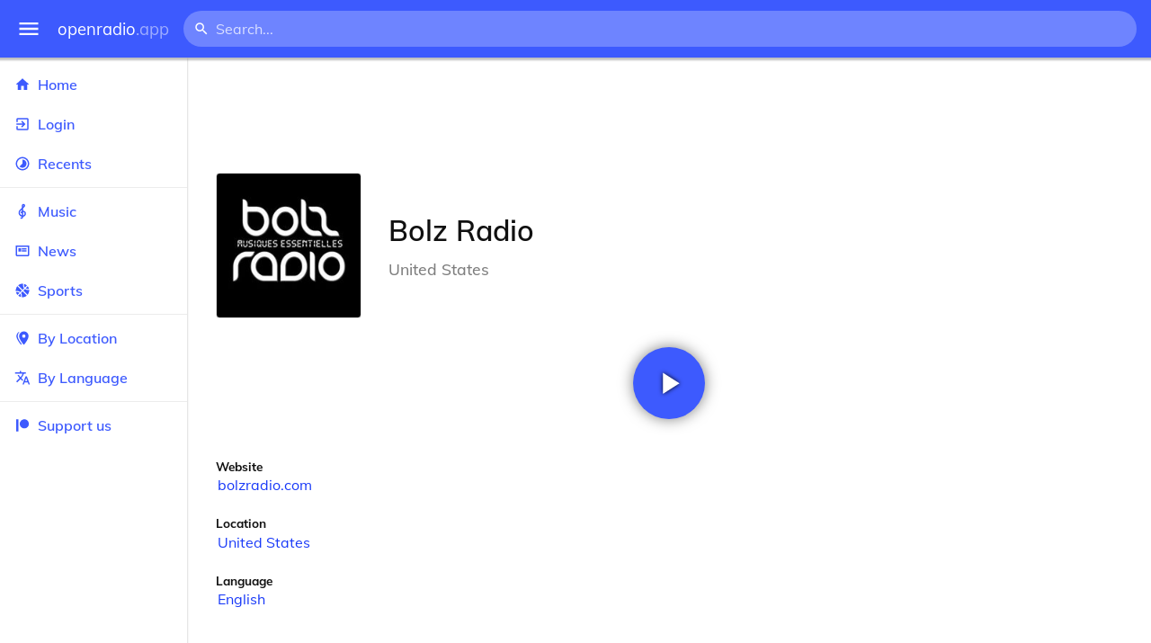

--- FILE ---
content_type: text/html
request_url: https://openradio.app/station/bolz-radio-5fv4o01d
body_size: 11806
content:
<!DOCTYPE html>
<html lang="en">
<head>
	<meta charset="utf-8" />
	<meta name="viewport" content="width=device-width, initial-scale=1" />
	<meta name="theme-color" content="#333333">

	<link rel="icon" type="image/png" href="/static/icons/v2/favicon-32x32.png">
	<link rel="manifest" href="/manifest.json" crossorigin="use-credentials">

	<link rel="apple-touch-icon" sizes="57x57" href="/static/icons/v2/apple-icon-57x57.png">
	<link rel="apple-touch-icon" sizes="60x60" href="/static/icons/v2/apple-icon-60x60.png">
	<link rel="apple-touch-icon" sizes="72x72" href="/static/icons/v2/apple-icon-72x72.png">
	<link rel="apple-touch-icon" sizes="76x76" href="/static/icons/v2/apple-icon-76x76.png">
	<link rel="apple-touch-icon" sizes="114x114" href="/static/icons/v2/apple-icon-114x114.png">
	<link rel="apple-touch-icon" sizes="120x120" href="/static/icons/v2/apple-icon-120x120.png">
	<link rel="apple-touch-icon" sizes="144x144" href="/static/icons/v2/apple-icon-144x144.png">
	<link rel="apple-touch-icon" sizes="152x152" href="/static/icons/v2/apple-icon-152x152.png">
	<link rel="apple-touch-icon" sizes="180x180" href="/static/icons/v2/apple-icon-180x180.png">
	<link rel="icon" type="image/png" sizes="512x512" href="/static/icons/v2/android-icon-512x512.png">
	<link rel="icon" type="image/png" sizes="256x256" href="/static/icons/v2/android-icon-256x256.png">
	<link rel="icon" type="image/png" sizes="192x192" href="/static/icons/v2/android-icon-192x192.png">
	<link rel="icon" type="image/png" sizes="96x96" href="/static/icons/v2/favicon-96x96.png">
	<link rel="icon" type="image/png" sizes="32x32" href="/static/icons/v2/favicon-32x32.png">
	<link rel="icon" type="image/png" sizes="16x16" href="/static/icons/v2/favicon-16x16.png">
	<meta name="msapplication-TileImage" content="/static/icons/v2/ms-icon-144x144.png">
	<meta name="msapplication-TileColor" content="#ffffff">
	<meta name="theme-color" content="#3D5AFE">

	<title>Bolz Radio | United States</title><link rel="alternate" hreflang="af" href="https://openradio.app/station/bolz-radio-5fv4o01d?lang=af" data-svelte="svelte-raufas"><link rel="alternate" hreflang="am" href="https://openradio.app/station/bolz-radio-5fv4o01d?lang=am" data-svelte="svelte-raufas"><link rel="alternate" hreflang="ar" href="https://openradio.app/station/bolz-radio-5fv4o01d?lang=ar" data-svelte="svelte-raufas"><link rel="alternate" hreflang="az" href="https://openradio.app/station/bolz-radio-5fv4o01d?lang=az" data-svelte="svelte-raufas"><link rel="alternate" hreflang="be" href="https://openradio.app/station/bolz-radio-5fv4o01d?lang=be" data-svelte="svelte-raufas"><link rel="alternate" hreflang="bg" href="https://openradio.app/station/bolz-radio-5fv4o01d?lang=bg" data-svelte="svelte-raufas"><link rel="alternate" hreflang="bn" href="https://openradio.app/station/bolz-radio-5fv4o01d?lang=bn" data-svelte="svelte-raufas"><link rel="alternate" hreflang="bs" href="https://openradio.app/station/bolz-radio-5fv4o01d?lang=bs" data-svelte="svelte-raufas"><link rel="alternate" hreflang="ca" href="https://openradio.app/station/bolz-radio-5fv4o01d?lang=ca" data-svelte="svelte-raufas"><link rel="alternate" hreflang="ceb" href="https://openradio.app/station/bolz-radio-5fv4o01d?lang=ceb" data-svelte="svelte-raufas"><link rel="alternate" hreflang="co" href="https://openradio.app/station/bolz-radio-5fv4o01d?lang=co" data-svelte="svelte-raufas"><link rel="alternate" hreflang="cs" href="https://openradio.app/station/bolz-radio-5fv4o01d?lang=cs" data-svelte="svelte-raufas"><link rel="alternate" hreflang="cy" href="https://openradio.app/station/bolz-radio-5fv4o01d?lang=cy" data-svelte="svelte-raufas"><link rel="alternate" hreflang="da" href="https://openradio.app/station/bolz-radio-5fv4o01d?lang=da" data-svelte="svelte-raufas"><link rel="alternate" hreflang="de" href="https://openradio.app/station/bolz-radio-5fv4o01d?lang=de" data-svelte="svelte-raufas"><link rel="alternate" hreflang="el" href="https://openradio.app/station/bolz-radio-5fv4o01d?lang=el" data-svelte="svelte-raufas"><link rel="alternate" hreflang="en" href="https://openradio.app/station/bolz-radio-5fv4o01d?lang=en" data-svelte="svelte-raufas"><link rel="alternate" hreflang="eo" href="https://openradio.app/station/bolz-radio-5fv4o01d?lang=eo" data-svelte="svelte-raufas"><link rel="alternate" hreflang="es" href="https://openradio.app/station/bolz-radio-5fv4o01d?lang=es" data-svelte="svelte-raufas"><link rel="alternate" hreflang="et" href="https://openradio.app/station/bolz-radio-5fv4o01d?lang=et" data-svelte="svelte-raufas"><link rel="alternate" hreflang="eu" href="https://openradio.app/station/bolz-radio-5fv4o01d?lang=eu" data-svelte="svelte-raufas"><link rel="alternate" hreflang="fa" href="https://openradio.app/station/bolz-radio-5fv4o01d?lang=fa" data-svelte="svelte-raufas"><link rel="alternate" hreflang="fi" href="https://openradio.app/station/bolz-radio-5fv4o01d?lang=fi" data-svelte="svelte-raufas"><link rel="alternate" hreflang="fr" href="https://openradio.app/station/bolz-radio-5fv4o01d?lang=fr" data-svelte="svelte-raufas"><link rel="alternate" hreflang="fy" href="https://openradio.app/station/bolz-radio-5fv4o01d?lang=fy" data-svelte="svelte-raufas"><link rel="alternate" hreflang="ga" href="https://openradio.app/station/bolz-radio-5fv4o01d?lang=ga" data-svelte="svelte-raufas"><link rel="alternate" hreflang="gd" href="https://openradio.app/station/bolz-radio-5fv4o01d?lang=gd" data-svelte="svelte-raufas"><link rel="alternate" hreflang="gl" href="https://openradio.app/station/bolz-radio-5fv4o01d?lang=gl" data-svelte="svelte-raufas"><link rel="alternate" hreflang="gu" href="https://openradio.app/station/bolz-radio-5fv4o01d?lang=gu" data-svelte="svelte-raufas"><link rel="alternate" hreflang="ha" href="https://openradio.app/station/bolz-radio-5fv4o01d?lang=ha" data-svelte="svelte-raufas"><link rel="alternate" hreflang="haw" href="https://openradio.app/station/bolz-radio-5fv4o01d?lang=haw" data-svelte="svelte-raufas"><link rel="alternate" hreflang="he" href="https://openradio.app/station/bolz-radio-5fv4o01d?lang=he" data-svelte="svelte-raufas"><link rel="alternate" hreflang="hi" href="https://openradio.app/station/bolz-radio-5fv4o01d?lang=hi" data-svelte="svelte-raufas"><link rel="alternate" hreflang="hmn" href="https://openradio.app/station/bolz-radio-5fv4o01d?lang=hmn" data-svelte="svelte-raufas"><link rel="alternate" hreflang="hr" href="https://openradio.app/station/bolz-radio-5fv4o01d?lang=hr" data-svelte="svelte-raufas"><link rel="alternate" hreflang="ht" href="https://openradio.app/station/bolz-radio-5fv4o01d?lang=ht" data-svelte="svelte-raufas"><link rel="alternate" hreflang="hu" href="https://openradio.app/station/bolz-radio-5fv4o01d?lang=hu" data-svelte="svelte-raufas"><link rel="alternate" hreflang="hy" href="https://openradio.app/station/bolz-radio-5fv4o01d?lang=hy" data-svelte="svelte-raufas"><link rel="alternate" hreflang="id" href="https://openradio.app/station/bolz-radio-5fv4o01d?lang=id" data-svelte="svelte-raufas"><link rel="alternate" hreflang="ig" href="https://openradio.app/station/bolz-radio-5fv4o01d?lang=ig" data-svelte="svelte-raufas"><link rel="alternate" hreflang="is" href="https://openradio.app/station/bolz-radio-5fv4o01d?lang=is" data-svelte="svelte-raufas"><link rel="alternate" hreflang="it" href="https://openradio.app/station/bolz-radio-5fv4o01d?lang=it" data-svelte="svelte-raufas"><link rel="alternate" hreflang="iw" href="https://openradio.app/station/bolz-radio-5fv4o01d?lang=iw" data-svelte="svelte-raufas"><link rel="alternate" hreflang="ja" href="https://openradio.app/station/bolz-radio-5fv4o01d?lang=ja" data-svelte="svelte-raufas"><link rel="alternate" hreflang="jw" href="https://openradio.app/station/bolz-radio-5fv4o01d?lang=jw" data-svelte="svelte-raufas"><link rel="alternate" hreflang="ka" href="https://openradio.app/station/bolz-radio-5fv4o01d?lang=ka" data-svelte="svelte-raufas"><link rel="alternate" hreflang="kk" href="https://openradio.app/station/bolz-radio-5fv4o01d?lang=kk" data-svelte="svelte-raufas"><link rel="alternate" hreflang="km" href="https://openradio.app/station/bolz-radio-5fv4o01d?lang=km" data-svelte="svelte-raufas"><link rel="alternate" hreflang="kn" href="https://openradio.app/station/bolz-radio-5fv4o01d?lang=kn" data-svelte="svelte-raufas"><link rel="alternate" hreflang="ko" href="https://openradio.app/station/bolz-radio-5fv4o01d?lang=ko" data-svelte="svelte-raufas"><link rel="alternate" hreflang="ku" href="https://openradio.app/station/bolz-radio-5fv4o01d?lang=ku" data-svelte="svelte-raufas"><link rel="alternate" hreflang="ky" href="https://openradio.app/station/bolz-radio-5fv4o01d?lang=ky" data-svelte="svelte-raufas"><link rel="alternate" hreflang="la" href="https://openradio.app/station/bolz-radio-5fv4o01d?lang=la" data-svelte="svelte-raufas"><link rel="alternate" hreflang="lb" href="https://openradio.app/station/bolz-radio-5fv4o01d?lang=lb" data-svelte="svelte-raufas"><link rel="alternate" hreflang="lo" href="https://openradio.app/station/bolz-radio-5fv4o01d?lang=lo" data-svelte="svelte-raufas"><link rel="alternate" hreflang="lt" href="https://openradio.app/station/bolz-radio-5fv4o01d?lang=lt" data-svelte="svelte-raufas"><link rel="alternate" hreflang="lv" href="https://openradio.app/station/bolz-radio-5fv4o01d?lang=lv" data-svelte="svelte-raufas"><link rel="alternate" hreflang="mg" href="https://openradio.app/station/bolz-radio-5fv4o01d?lang=mg" data-svelte="svelte-raufas"><link rel="alternate" hreflang="mi" href="https://openradio.app/station/bolz-radio-5fv4o01d?lang=mi" data-svelte="svelte-raufas"><link rel="alternate" hreflang="mk" href="https://openradio.app/station/bolz-radio-5fv4o01d?lang=mk" data-svelte="svelte-raufas"><link rel="alternate" hreflang="ml" href="https://openradio.app/station/bolz-radio-5fv4o01d?lang=ml" data-svelte="svelte-raufas"><link rel="alternate" hreflang="mn" href="https://openradio.app/station/bolz-radio-5fv4o01d?lang=mn" data-svelte="svelte-raufas"><link rel="alternate" hreflang="mr" href="https://openradio.app/station/bolz-radio-5fv4o01d?lang=mr" data-svelte="svelte-raufas"><link rel="alternate" hreflang="ms" href="https://openradio.app/station/bolz-radio-5fv4o01d?lang=ms" data-svelte="svelte-raufas"><link rel="alternate" hreflang="mt" href="https://openradio.app/station/bolz-radio-5fv4o01d?lang=mt" data-svelte="svelte-raufas"><link rel="alternate" hreflang="my" href="https://openradio.app/station/bolz-radio-5fv4o01d?lang=my" data-svelte="svelte-raufas"><link rel="alternate" hreflang="ne" href="https://openradio.app/station/bolz-radio-5fv4o01d?lang=ne" data-svelte="svelte-raufas"><link rel="alternate" hreflang="nl" href="https://openradio.app/station/bolz-radio-5fv4o01d?lang=nl" data-svelte="svelte-raufas"><link rel="alternate" hreflang="no" href="https://openradio.app/station/bolz-radio-5fv4o01d?lang=no" data-svelte="svelte-raufas"><link rel="alternate" hreflang="ny" href="https://openradio.app/station/bolz-radio-5fv4o01d?lang=ny" data-svelte="svelte-raufas"><link rel="alternate" hreflang="or" href="https://openradio.app/station/bolz-radio-5fv4o01d?lang=or" data-svelte="svelte-raufas"><link rel="alternate" hreflang="pa" href="https://openradio.app/station/bolz-radio-5fv4o01d?lang=pa" data-svelte="svelte-raufas"><link rel="alternate" hreflang="pl" href="https://openradio.app/station/bolz-radio-5fv4o01d?lang=pl" data-svelte="svelte-raufas"><link rel="alternate" hreflang="ps" href="https://openradio.app/station/bolz-radio-5fv4o01d?lang=ps" data-svelte="svelte-raufas"><link rel="alternate" hreflang="pt" href="https://openradio.app/station/bolz-radio-5fv4o01d?lang=pt" data-svelte="svelte-raufas"><link rel="alternate" hreflang="ro" href="https://openradio.app/station/bolz-radio-5fv4o01d?lang=ro" data-svelte="svelte-raufas"><link rel="alternate" hreflang="ru" href="https://openradio.app/station/bolz-radio-5fv4o01d?lang=ru" data-svelte="svelte-raufas"><link rel="alternate" hreflang="rw" href="https://openradio.app/station/bolz-radio-5fv4o01d?lang=rw" data-svelte="svelte-raufas"><link rel="alternate" hreflang="sd" href="https://openradio.app/station/bolz-radio-5fv4o01d?lang=sd" data-svelte="svelte-raufas"><link rel="alternate" hreflang="si" href="https://openradio.app/station/bolz-radio-5fv4o01d?lang=si" data-svelte="svelte-raufas"><link rel="alternate" hreflang="sk" href="https://openradio.app/station/bolz-radio-5fv4o01d?lang=sk" data-svelte="svelte-raufas"><link rel="alternate" hreflang="sl" href="https://openradio.app/station/bolz-radio-5fv4o01d?lang=sl" data-svelte="svelte-raufas"><link rel="alternate" hreflang="sm" href="https://openradio.app/station/bolz-radio-5fv4o01d?lang=sm" data-svelte="svelte-raufas"><link rel="alternate" hreflang="sn" href="https://openradio.app/station/bolz-radio-5fv4o01d?lang=sn" data-svelte="svelte-raufas"><link rel="alternate" hreflang="so" href="https://openradio.app/station/bolz-radio-5fv4o01d?lang=so" data-svelte="svelte-raufas"><link rel="alternate" hreflang="sq" href="https://openradio.app/station/bolz-radio-5fv4o01d?lang=sq" data-svelte="svelte-raufas"><link rel="alternate" hreflang="sr" href="https://openradio.app/station/bolz-radio-5fv4o01d?lang=sr" data-svelte="svelte-raufas"><link rel="alternate" hreflang="st" href="https://openradio.app/station/bolz-radio-5fv4o01d?lang=st" data-svelte="svelte-raufas"><link rel="alternate" hreflang="su" href="https://openradio.app/station/bolz-radio-5fv4o01d?lang=su" data-svelte="svelte-raufas"><link rel="alternate" hreflang="sv" href="https://openradio.app/station/bolz-radio-5fv4o01d?lang=sv" data-svelte="svelte-raufas"><link rel="alternate" hreflang="sw" href="https://openradio.app/station/bolz-radio-5fv4o01d?lang=sw" data-svelte="svelte-raufas"><link rel="alternate" hreflang="ta" href="https://openradio.app/station/bolz-radio-5fv4o01d?lang=ta" data-svelte="svelte-raufas"><link rel="alternate" hreflang="te" href="https://openradio.app/station/bolz-radio-5fv4o01d?lang=te" data-svelte="svelte-raufas"><link rel="alternate" hreflang="tg" href="https://openradio.app/station/bolz-radio-5fv4o01d?lang=tg" data-svelte="svelte-raufas"><link rel="alternate" hreflang="th" href="https://openradio.app/station/bolz-radio-5fv4o01d?lang=th" data-svelte="svelte-raufas"><link rel="alternate" hreflang="tk" href="https://openradio.app/station/bolz-radio-5fv4o01d?lang=tk" data-svelte="svelte-raufas"><link rel="alternate" hreflang="tl" href="https://openradio.app/station/bolz-radio-5fv4o01d?lang=tl" data-svelte="svelte-raufas"><link rel="alternate" hreflang="tr" href="https://openradio.app/station/bolz-radio-5fv4o01d?lang=tr" data-svelte="svelte-raufas"><link rel="alternate" hreflang="tt" href="https://openradio.app/station/bolz-radio-5fv4o01d?lang=tt" data-svelte="svelte-raufas"><link rel="alternate" hreflang="ug" href="https://openradio.app/station/bolz-radio-5fv4o01d?lang=ug" data-svelte="svelte-raufas"><link rel="alternate" hreflang="uk" href="https://openradio.app/station/bolz-radio-5fv4o01d?lang=uk" data-svelte="svelte-raufas"><link rel="alternate" hreflang="ur" href="https://openradio.app/station/bolz-radio-5fv4o01d?lang=ur" data-svelte="svelte-raufas"><link rel="alternate" hreflang="uz" href="https://openradio.app/station/bolz-radio-5fv4o01d?lang=uz" data-svelte="svelte-raufas"><link rel="alternate" hreflang="vi" href="https://openradio.app/station/bolz-radio-5fv4o01d?lang=vi" data-svelte="svelte-raufas"><link rel="alternate" hreflang="xh" href="https://openradio.app/station/bolz-radio-5fv4o01d?lang=xh" data-svelte="svelte-raufas"><link rel="alternate" hreflang="yi" href="https://openradio.app/station/bolz-radio-5fv4o01d?lang=yi" data-svelte="svelte-raufas"><link rel="alternate" hreflang="yo" href="https://openradio.app/station/bolz-radio-5fv4o01d?lang=yo" data-svelte="svelte-raufas"><link rel="alternate" hreflang="zh" href="https://openradio.app/station/bolz-radio-5fv4o01d?lang=zh" data-svelte="svelte-raufas"><link rel="alternate" hreflang="zh-cn" href="https://openradio.app/station/bolz-radio-5fv4o01d?lang=zh-cn" data-svelte="svelte-raufas"><link rel="alternate" hreflang="zh-tw" href="https://openradio.app/station/bolz-radio-5fv4o01d?lang=zh-tw" data-svelte="svelte-raufas"><link rel="alternate" hreflang="zu" href="https://openradio.app/station/bolz-radio-5fv4o01d?lang=zu" data-svelte="svelte-raufas">
    <link rel="alternate" hreflang="x-default" href="https://openradio.app/station/bolz-radio-5fv4o01d" data-svelte="svelte-raufas"><meta property="og:title" content="Bolz Radio | United States" data-svelte="svelte-19ogf7j"><meta name="description" content="Bolz Radio. Listen live over the internet" data-svelte="svelte-19ogf7j"><meta property="og:description" content="Bolz Radio. Listen live over the internet" data-svelte="svelte-19ogf7j"><meta property="og:image" content="/img/200/7pqh9cd4.jpg" data-svelte="svelte-19ogf7j"><meta property="og:site_name" content="Openradio.app" data-svelte="svelte-19ogf7j">
	<link rel="stylesheet" href="/_app/immutable/assets/pages/__layout.svelte-822fb870.css">
	<link rel="stylesheet" href="/_app/immutable/assets/Rip-72c760a6.css">
	<link rel="stylesheet" href="/_app/immutable/assets/CircularProgress-08fca7fa.css">
	<link rel="stylesheet" href="/_app/immutable/assets/Image-7bbf8417.css">
	<link rel="stylesheet" href="/_app/immutable/assets/pages/station/_station_/index.svelte-0c96eb5a.css">
	<link rel="stylesheet" href="/_app/immutable/assets/Page-d3875e4d.css">
	<link rel="modulepreload" href="/_app/immutable/start-fffe9b5e.js">
	<link rel="modulepreload" href="/_app/immutable/chunks/index-5db5f925.js">
	<link rel="modulepreload" href="/_app/immutable/chunks/index-af12275a.js">
	<link rel="modulepreload" href="/_app/immutable/chunks/preload-helper-60cab3ee.js">
	<link rel="modulepreload" href="/_app/immutable/chunks/singletons-d1fb5791.js">
	<link rel="modulepreload" href="/_app/immutable/pages/__layout.svelte-464dbfd8.js">
	<link rel="modulepreload" href="/_app/immutable/chunks/stores-e96c909e.js">
	<link rel="modulepreload" href="/_app/immutable/chunks/Rip-3ef3e46d.js">
	<link rel="modulepreload" href="/_app/immutable/chunks/navigation-3f1ea447.js">
	<link rel="modulepreload" href="/_app/immutable/chunks/index-aeccb072.js">
	<link rel="modulepreload" href="/_app/immutable/chunks/Close-c2320cd8.js">
	<link rel="modulepreload" href="/_app/immutable/chunks/CircularProgress-85fc68db.js">
	<link rel="modulepreload" href="/_app/immutable/chunks/actions-ab4877e5.js">
	<link rel="modulepreload" href="/_app/immutable/chunks/Alert-47a49d17.js">
	<link rel="modulepreload" href="/_app/immutable/chunks/global-f9441cf1.js">
	<link rel="modulepreload" href="/_app/immutable/chunks/Image-8aae9abb.js">
	<link rel="modulepreload" href="/_app/immutable/pages/station/_station_/index.svelte-28b38bd0.js">
	<link rel="modulepreload" href="/_app/immutable/chunks/load-d463ed76.js">
	<link rel="modulepreload" href="/_app/immutable/chunks/Page-b8d848b0.js">
			<script>
		if ('serviceWorker' in navigator) {
			addEventListener('load', () => {
				navigator.serviceWorker.register('/service-worker.js');
			});
		}
	</script>
</head>

<body>
	<div id="sapper">




<div class="dashboard svelte-15z4gmx"><div class="top svelte-1aa7vld"><div class="menu hide-narrow ripple-light svelte-1aa7vld"><svg width="1em" height="1em" viewBox="0 0 24 24"><path d="M3,6H21V8H3V6M3,11H21V13H3V11M3,16H21V18H3V16Z" fill="currentColor"></path></svg>
    <div class="ripple svelte-po4fcb"></div></div>
  <div class="menu hide-wide ripple-light svelte-1aa7vld"><svg width="1em" height="1em" viewBox="0 0 24 24"><path d="M3,6H21V8H3V6M3,11H21V13H3V11M3,16H21V18H3V16Z" fill="currentColor"></path></svg>
    <div class="ripple svelte-po4fcb"></div></div>

  <a href="/" class="na logo svelte-1aa7vld">openradio<span class="light svelte-1aa7vld">.app</span></a>

  <form class="search-form hide-narrow svelte-1aa7vld" action="/search"><div class="search-icon svelte-1aa7vld"><svg width="1em" height="1em" viewBox="0 0 24 24"><path d="M9.5,3A6.5,6.5 0 0,1 16,9.5C16,11.11 15.41,12.59 14.44,13.73L14.71,14H15.5L20.5,19L19,20.5L14,15.5V14.71L13.73,14.44C12.59,15.41 11.11,16 9.5,16A6.5,6.5 0 0,1 3,9.5A6.5,6.5 0 0,1 9.5,3M9.5,5C7,5 5,7 5,9.5C5,12 7,14 9.5,14C12,14 14,12 14,9.5C14,7 12,5 9.5,5Z" fill="currentColor"></path></svg></div>
    <input class="search search-wide svelte-1aa7vld" name="q" autocomplete="off" type="search" spellcheck="false" placeholder="Search..."></form>

  <div class="open-narrow-search hide-wide ripple-light svelte-1aa7vld"><svg width="1em" height="1em" viewBox="0 0 24 24"><path d="M9.5,3A6.5,6.5 0 0,1 16,9.5C16,11.11 15.41,12.59 14.44,13.73L14.71,14H15.5L20.5,19L19,20.5L14,15.5V14.71L13.73,14.44C12.59,15.41 11.11,16 9.5,16A6.5,6.5 0 0,1 3,9.5A6.5,6.5 0 0,1 9.5,3M9.5,5C7,5 5,7 5,9.5C5,12 7,14 9.5,14C12,14 14,12 14,9.5C14,7 12,5 9.5,5Z" fill="currentColor"></path></svg>
    <div class="ripple svelte-po4fcb"></div></div>

  
  
  
  </div>
  <div class="bottom svelte-15z4gmx">

<div class="drawer elev1 svelte-13f04cg desktop-open"><div class="top hide-wide svelte-13f04cg"><div class="menu ripple-dark svelte-13f04cg"><svg width="1em" height="1em" viewBox="0 0 24 24"><path d="M3,6H21V8H3V6M3,11H21V13H3V11M3,16H21V18H3V16Z" fill="currentColor"></path></svg>
      <div class="ripple svelte-po4fcb"></div></div>
    <div class="logo svelte-13f04cg">openradio<span class="light svelte-13f04cg">.app</span></div></div>

  <div class="content svelte-13f04cg"><a class="na by svelte-13f04cg" href="/"><span class="icon svelte-13f04cg"><svg width="1em" height="1em" viewBox="0 0 24 24"><path d="M10,20V14H14V20H19V12H22L12,3L2,12H5V20H10Z" fill="currentColor"></path></svg></span>
      Home
      <div class="ripple svelte-po4fcb"></div></a>

    <a class="na by svelte-13f04cg" href="/login"><span class="icon svelte-13f04cg"><svg width="1em" height="1em" viewBox="0 0 24 24"><path d="M19,3H5C3.89,3 3,3.89 3,5V9H5V5H19V19H5V15H3V19A2,2 0 0,0 5,21H19A2,2 0 0,0 21,19V5C21,3.89 20.1,3 19,3M10.08,15.58L11.5,17L16.5,12L11.5,7L10.08,8.41L12.67,11H3V13H12.67L10.08,15.58Z" fill="currentColor"></path></svg></span>
        Login
        <div class="ripple svelte-po4fcb"></div></a>

    <a class="na by svelte-13f04cg" href="/recents"><span class="icon svelte-13f04cg"><svg width="1em" height="1em" viewBox="0 0 24 24"><path d="M12,20A8,8 0 0,1 4,12A8,8 0 0,1 12,4A8,8 0 0,1 20,12A8,8 0 0,1 12,20M12,2A10,10 0 0,0 2,12A10,10 0 0,0 12,22A10,10 0 0,0 22,12A10,10 0 0,0 12,2M16.24,7.76C15.07,6.58 13.53,6 12,6V12L7.76,16.24C10.1,18.58 13.9,18.58 16.24,16.24C18.59,13.9 18.59,10.1 16.24,7.76Z" fill="currentColor"></path></svg></span>
      Recents
      <div class="ripple svelte-po4fcb"></div></a>

    <span class="sep svelte-13f04cg"></span>

    <a class="na by svelte-13f04cg" href="/music"><span class="icon svelte-13f04cg"><svg width="1em" height="1em" viewBox="0 0 24 24"><path d="M13 11V7.5L15.2 5.29C16 4.5 16.15 3.24 15.59 2.26C15.14 1.47 14.32 1 13.45 1C13.24 1 13 1.03 12.81 1.09C11.73 1.38 11 2.38 11 3.5V6.74L7.86 9.91C6.2 11.6 5.7 14.13 6.61 16.34C7.38 18.24 9.06 19.55 11 19.89V20.5C11 20.76 10.77 21 10.5 21H9V23H10.5C11.85 23 13 21.89 13 20.5V20C15.03 20 17.16 18.08 17.16 15.25C17.16 12.95 15.24 11 13 11M13 3.5C13 3.27 13.11 3.09 13.32 3.03C13.54 2.97 13.77 3.06 13.88 3.26C14 3.46 13.96 3.71 13.8 3.87L13 4.73V3.5M11 11.5C10.03 12.14 9.3 13.24 9.04 14.26L11 14.78V17.83C9.87 17.53 8.9 16.71 8.43 15.57C7.84 14.11 8.16 12.45 9.26 11.33L11 9.5V11.5M13 18V12.94C14.17 12.94 15.18 14.04 15.18 15.25C15.18 17 13.91 18 13 18Z" fill="currentColor"></path></svg></span>
      Music
      <div class="ripple svelte-po4fcb"></div></a>

    

    <a class="na by svelte-13f04cg" href="/news"><span class="icon svelte-13f04cg"><svg width="1em" height="1em" viewBox="0 0 24 24"><path d="M20 6V18H4V6H20M22 4H2V18C2 18 2 20 4 20H20C20 20 22 20 22 18V4M10 13H6V8H10V13M18 13H11V11H18V13M18 10H11V8H18V10Z" fill="currentColor"></path></svg></span>
      News
      <div class="ripple svelte-po4fcb"></div></a>

    <a class="na by svelte-13f04cg" href="/sports"><span class="icon svelte-13f04cg"><svg width="1em" height="1em" viewBox="0 0 24 24"><path d="M2.34,14.63C2.94,14.41 3.56,14.3 4.22,14.3C5.56,14.3 6.73,14.72 7.73,15.56L4.59,18.7C3.53,17.5 2.78,16.13 2.34,14.63M15.56,9.8C17.53,11.27 19.66,11.63 21.94,10.88C21.97,11.09 22,11.47 22,12C22,13.03 21.75,14.18 21.28,15.45C20.81,16.71 20.23,17.73 19.55,18.5L13.22,12.19L15.56,9.8M8.77,16.64C9.83,18.17 10.05,19.84 9.42,21.66C8,21.25 6.73,20.61 5.67,19.73L8.77,16.64M12.19,13.22L18.5,19.55C16.33,21.45 13.78,22.25 10.88,21.94C11.09,21.28 11.2,20.56 11.2,19.78C11.2,19.16 11.06,18.43 10.78,17.6C10.5,16.77 10.17,16.09 9.8,15.56L12.19,13.22M8.81,14.5C7.88,13.67 6.8,13.15 5.58,12.91C4.36,12.68 3.19,12.75 2.06,13.13C2.03,12.91 2,12.53 2,12C2,10.97 2.25,9.82 2.72,8.55C3.19,7.29 3.77,6.27 4.45,5.5L11.11,12.19L8.81,14.5M15.56,7.73C14.22,6.08 13.91,4.28 14.63,2.34C15.25,2.5 15.96,2.8 16.76,3.26C17.55,3.71 18.2,4.16 18.7,4.59L15.56,7.73M21.66,9.38C21.06,9.59 20.44,9.7 19.78,9.7C18.69,9.7 17.64,9.38 16.64,8.72L19.73,5.67C20.61,6.77 21.25,8 21.66,9.38M12.19,11.11L5.5,4.45C7.67,2.55 10.22,1.75 13.13,2.06C12.91,2.72 12.8,3.44 12.8,4.22C12.8,4.94 12.96,5.75 13.29,6.66C13.62,7.56 14,8.28 14.5,8.81L12.19,11.11Z" fill="currentColor"></path></svg></span>
      Sports
      <div class="ripple svelte-po4fcb"></div></a>

    <span class="sep svelte-13f04cg"></span>

    <a class="na by svelte-13f04cg" href="/by-location"><span class="icon svelte-13f04cg"><svg width="1em" height="1em" viewBox="0 0 24 24"><path d="M14,11.5A2.5,2.5 0 0,0 16.5,9A2.5,2.5 0 0,0 14,6.5A2.5,2.5 0 0,0 11.5,9A2.5,2.5 0 0,0 14,11.5M14,2C17.86,2 21,5.13 21,9C21,14.25 14,22 14,22C14,22 7,14.25 7,9A7,7 0 0,1 14,2M5,9C5,13.5 10.08,19.66 11,20.81L10,22C10,22 3,14.25 3,9C3,5.83 5.11,3.15 8,2.29C6.16,3.94 5,6.33 5,9Z" fill="currentColor"></path></svg></span>
      By Location
      <div class="ripple svelte-po4fcb"></div></a>

    <a class="na by svelte-13f04cg" href="/by-language"><span class="icon svelte-13f04cg"><svg width="1em" height="1em" viewBox="0 0 24 24"><path d="M12.87,15.07L10.33,12.56L10.36,12.53C12.1,10.59 13.34,8.36 14.07,6H17V4H10V2H8V4H1V6H12.17C11.5,7.92 10.44,9.75 9,11.35C8.07,10.32 7.3,9.19 6.69,8H4.69C5.42,9.63 6.42,11.17 7.67,12.56L2.58,17.58L4,19L9,14L12.11,17.11L12.87,15.07M18.5,10H16.5L12,22H14L15.12,19H19.87L21,22H23L18.5,10M15.88,17L17.5,12.67L19.12,17H15.88Z" fill="currentColor"></path></svg></span>
      By Language
      <div class="ripple svelte-po4fcb"></div></a>


    
      <span class="sep svelte-13f04cg"></span>
  
      <a class="na by svelte-13f04cg" rel="external nofollow noopener" target="_system" href="https://patreon.com/openradioapp"><span class="icon svelte-13f04cg"><svg width="1em" height="1em" viewBox="0 0 24 24"><path d="M14.73,3C18.45,3 21.47,6.03 21.47,9.76C21.47,13.47 18.45,16.5 14.73,16.5C11,16.5 7.97,13.47 7.97,9.76C7.97,6.03 11,3 14.73,3M2.7,21V3H6V21H2.7Z" fill="currentColor"></path></svg></span>
        Support us</a>

    <div class="space svelte-13f04cg"></div>

    </div></div>
    <main class="scrollview svelte-15z4gmx">

<div class="page svelte-1ib2rt5">

  <div class="station svelte-1scfk2m"><div class="ad top-sponsored-header svelte-1scfk2m"><ins class="adsbygoogle" style="display: block; width: 100%; height: 100%" data-ad-client="ca-pub-3953189150459080" data-ad-slot="8621983639"></ins></div>
      
    <div class="head svelte-1scfk2m"><div class="txt svelte-1scfk2m"><h1 class="svelte-1scfk2m">Bolz Radio</h1>
        <p class="subtitle svelte-1scfk2m">United States</p></div>
      <div class="img svelte-1scfk2m"><div class="img svelte-1sbop0m" style="background-image: url(/img/200/7pqh9cd4.jpg)"></div></div></div>
    <div class="playline svelte-1scfk2m"><div class="play ripple-light svelte-1scfk2m"><svg width="1em" height="1em" viewBox="0 0 24 24"><path d="M8,5.14V19.14L19,12.14L8,5.14Z" fill="currentColor"></path></svg>
        <div class="ripple svelte-po4fcb"></div></div></div>

    
 
    

    

    <div class="data svelte-1scfk2m"><div class="data-label svelte-1scfk2m">Website</div>
        <div class="data-value svelte-1scfk2m"><a class="na svelte-1scfk2m" rel="noopener" target="_blank" href="http://www.bolzradio.com/">bolzradio.com</a></div></div>

    <div class="data svelte-1scfk2m"><div class="data-label svelte-1scfk2m">Location</div>
      <div class="data-value svelte-1scfk2m"><a class="na svelte-1scfk2m" href="/by-location/north-america/united-states">United States</a></div></div>

    <div class="data svelte-1scfk2m"><div class="data-label svelte-1scfk2m">Language</div>
      <div class="data-value svelte-1scfk2m"><a class="na svelte-1scfk2m" href="/by-language/en">English</a></div></div>

    

    

    

    

    

    

    <div class="edit svelte-1scfk2m"><div class="edit-title svelte-1scfk2m">Have more info on this station?</div>
      <a class="na edit-btn ripple-light svelte-1scfk2m" href="/edit/station/5fv4o01d"><span class="edit-icon svelte-1scfk2m"><svg width="1em" height="1em" viewBox="0 0 24 24"><path d="M12,2A10,10 0 0,0 2,12A10,10 0 0,0 12,22A10,10 0 0,0 22,12H20A8,8 0 0,1 12,20A8,8 0 0,1 4,12A8,8 0 0,1 12,4V2M18.78,3C18.61,3 18.43,3.07 18.3,3.2L17.08,4.41L19.58,6.91L20.8,5.7C21.06,5.44 21.06,5 20.8,4.75L19.25,3.2C19.12,3.07 18.95,3 18.78,3M16.37,5.12L9,12.5V15H11.5L18.87,7.62L16.37,5.12Z" fill="currentColor"></path></svg></span>
        Add info
        <div class="ripple svelte-po4fcb"></div></a></div></div>
  </div></main></div>
  </div>


		<script type="module" data-sveltekit-hydrate="13v1y0k">
		import { start } from "/_app/immutable/start-fffe9b5e.js";
		start({
			target: document.querySelector('[data-sveltekit-hydrate="13v1y0k"]').parentNode,
			paths: {"base":"","assets":""},
			session: (function(a,b,c,d,e,f,g,h,i,j,k,l,m,n){return {admin:b,account:b,lang:c,locale:{byLocation:"by Location",byLanguage:"by Language",Continents:"Continents",Countries:"Countries",Regions:"Regions",Cities:"Cities",Genres:"Genres",Talk:d,Music:"Music",News:e,Sports:f,Stations:"Stations",SupportUs:"Support us","Search...":"Search...",Search:"Search",Home:"Home",ByGenre:"By Genre",ByLocation:"By Location",ByLanguage:"By Language",Recents:"Recents",Website:"Website",Slogan:g,Location:"Location",Description:"Description",Language:"Language",Address:h,Email:"Email",Twitter:"Twitter",Facebook:"Facebook",Instagram:"Instagram",Youtube:"Youtube",Frequencies:"Frequencies",Programming:"Programming",Populars:"Populars",InTheWorld:"In the World",NoRecentsYet:"There's no recently used stations yet",NoSearchResults:"There's no results for this search",PopularsCountry:"Populars in {country}",PlayerNoSources:"There are no sources for this station",PlayerRetry:"There was an error loading the stream",Retry:"Retry","week.0":"Monday","week.1":"Tuesday","week.2":"Wednesday","week.3":"Thursday","week.4":"Friday","week.5":"Saturday","week.6":"Sunday",LiveInternetRadio:"{op} | Live internet radio, music, news and sports",LiveInternetRadioDesc:"Listen to music, news and sports free over the internet, free online radios from all over the world","StationTitle.WithCity":"{station.name} | {city}, {region}, {country}","StationTitle.WithRegion":"{station.name} | {region}, {country}","StationTitle.WithCountry":"{station.name} | {country}","StationDesc.WithDesc":"{station.name}. {description}","StationDesc.WithSlogan":"{station.name}. {station.slogan}","StationDesc.Standalone":"{station.name}. Listen live over the internet",MusicTitle:"Music | {op}",NewsTitle:"News | {op}",SportsTitle:"Sports | {op}",MusicDesc:"Free music radios from all over the world",NewsDesc:"Free news radios from all over the world",SportsDesc:"Free sports radios from all over the world",ByLocationTitle:"Por location | {op}",ByLocationDesc:"Search radio stations by location from all over the world",ContinentTitle:"{continent} | {op}",CountryTitle:"{country} | {op}",RegionTitle:"{region}, {country}",CityTitle:"{city}, {region}, {country}",ContinentDesc:"Radios from {continent} free over the internet. Live music, news and sports",CountryDesc:"Radios from {country} free over the internet. Live music, news and sports",RegionDesc:"Radios from {region}, {country} free over the internet. Live music, news and sports",CityDesc:"Radios from {city}, {region}, {country} free over the internet. Live music, news and sports",ByLanguageTitle:"By Language | {op}",ByLanguageDesc:"Search radio stations by language from all over the world",RecentsTitle:"Recents | {op}",RecentsDesc:"Recently used radio stations",AddStation:"Add station",UploadStation:"Upload station",SearchTitle:"{q}",SearchDesc:"{q} | Live radio stations",GenreTitle:"{genre} | {op}",GenreDesc:"{genre}. Free live radio stations",LangTitle:"{lang} | op",LangDesc:"Live radio stations in {lang}",HaveMoreInfo:"Have more info on this station?",AddInfo:"Add info",Send:"Send",GeneralInfo:"General info",ContactInfo:"Contact info","ContactInfo.Email":"E-mail","ContactInfo.Phone":"Phone","ContactInfo.Address":h,"ContactInfo.Website":"Website (full URL)","GeneralInfo.Name":"Name","GeneralInfo.Slogan":g,"GeneralInfo.Description":"Description (larger is better ;)",SocialNetworks:"Social networks",Continent:"Continent",Country:i,Region:"Region",City:"City",Frequency:"Frequency",Format:"Format",Remove:"Remove",Add:"Add",Image:"Image",Edit:"Edit",Upload:"Upload","Uploading...":"Uploading...",Apply:"Apply",Ups:"Oops!",E404:"This page doesn't exists anymore",E500:"We couldn't fetch the page, check your internet connection",BackToHome:"Go back to home",CVEmptyChange:"Updates must not be empty",CVIsRequired:"is required",CVShouldBeString:"should be a string",CVImageNotFound:"Cannot found image specified",CVMalformedFrecuencies:"Frecuencies are malformed",CVMalformedStreams:"Streams are malformed",CVStationNotFound:"Station not found",CVMalformedGenres:"Genres are malformed",CVLanguageNotFound:"Language not found",ChangeSuccess:"We will check the changes to approve them, Thank you!",StationPendingWarn:"This station is pending of approbal",StationRejectedWarn:"This station has been rejected",StationRemovedWarn:"This station has been removed",StationSent:"Station sent, we will approbe it shortly, thank you!",EditStation:"Edit station {station.name}",ListTitle:"List | {op}",ListDescription:"List of radio stations free at {op}",Login:"Login",Logout:"Logout",Register:"Register",MyAccount:"My Account",Password:"Password",RecoverPassword:"Recover your password",ConfirmPassword:"Confirm password",DontHaveAccount:"Doesn't have an account?",DoHaveAccount:"Already have an account?",WillNotShareInfo:"We will not share this info",SetPassword:"Update your password",CommonActions:"Common actions",MyData:"My data",MyStations:"My stations",MyStationsEmpty:"You didn't upload any stations yet",EmailRequired:"The email is required",PasswordRequired:"The password is required",EmailNotExists:"There's no account with this email",PasswordNotMatch:"Password doesn't match",PasswordNotSet:"You have to valiate your account to login (check your email inbox)",InvalidMail:"Please provide a valid email",PasswordsNotMatch:"Passwords does not match",PasswordTooShort:"Passwords must have at least 8 characters",UserExists:"The email is already registered",RecoverSent:"We sent you an email with the link for recover your password",PasswordUpdated:"Password updated",VerifyYourAccountWarning:"Please verify your account, we sent you an email with a verification link",countries:{dz:"Algeria",ao:"Angola",cv:"Cape Verde",td:"Chad",km:"Comoros",ci:"Ivory Coast",eg:"Egypt",gm:"The Gambia",gh:"Ghana",ke:"Kenya",ly:"Libya",mg:"Madagascar",ml:"Mali",mr:"Mauritania",mu:"Mauritius",ma:"Morocco",mz:"Mozambique",na:"Namibia",ng:"Nigeria",re:"Réunion",rw:"Rwanda",sn:"Senegal",za:"South Africa",sd:"Sudan",tz:"Tanzania",tn:"Tunisia",ug:"Uganda",zm:"Zambia",zw:"Zimbabwe",af:"Afghanistan",am:"Armenia",az:"Azerbaijan",bh:"Bahrain",bd:"Bangladesh",kh:"Cambodia",cn:"China",cy:"Cyprus",ge:"Georgia",hk:"Hong Kong",in:"India",id:"Indonesia",ir:"Iran",iq:"Iraq",il:"Israel",jp:"Japan",jo:"Jordan",kz:"Kazakhstan",kw:"Kuwait",lb:"Lebanon",mo:"Macao",my:"Malaysia",mn:"Mongolia",np:"Nepal",om:"Oman",pk:"Pakistan",ps:"Palestine",ph:"Philippines",qa:"Qatar",ru:"Russia",sa:"Saudi Arabia",sg:"Singapore",kr:"Republic of Korea",lk:"Sri Lanka",sy:"Syria",tw:"Taiwan",th:"Thailand",tr:"Turkey",ae:"United Arab Emirates",vn:"Vietnam",ye:"Yemen",al:"Albania",ad:"Andorra",at:"Austria",by:"Belarus",be:"Belgium",ba:"Bosnia and Herzegovina",bg:"Bulgaria",hr:"Croatia",cz:"Czech Republic",dk:"Denmark",ee:"Estonia",fi:"Finland",fr:"France",de:"Germany",gr:"Greece",hu:"Hungary",is:"Iceland",ie:"Ireland",it:"Italy",lv:"Latvia",lt:"Lithuania",lu:"Luxembourg",mt:"Malta",md:"Republic of Moldova",me:"Montenegro",nl:"Netherlands",mk:"Macedonia",no:"Norway",pl:"Poland",pt:"Portugal",ro:"Romania",rs:"Serbia",sk:"Slovak Republic",si:"Slovenia",es:"Spain",se:"Sweden",ch:"Switzerland",ua:"Ukraine",gb:"United Kingdom",ai:"Anguilla",ag:"Antigua and Barbuda",bs:"Bahamas",bz:"Belize",ca:"Canada",cr:"Costa Rica",cu:"Cuba",dm:"Dominica",do:"Dominican Republic",sv:"El Salvador",gt:"Guatemala",ht:"Haiti",hn:"Honduras",jm:"Jamaica",mx:"Mexico",ni:"Nicaragua",pa:"Panama",pr:"Puerto Rico",lc:"Saint Lucia",tt:"Trinidad and Tobago",us:"United States",as:"American Samoa",au:"Australia",nz:"New Zealand",ar:"Argentina",aw:"Aruba",bo:"Bolivia",br:"Brazil",cl:"Chile",co:"Colombia",cw:"Curaçao",ec:"Ecuador",gf:"French Guiana",gy:"Guyana",py:"Paraguay",pe:"Peru",sx:"Sint Maarten",sr:"Suriname",uy:"Uruguay",ve:"Venezuela"},continents:{ca:"Central America",af:"Africa",as:"Asia",eu:"Europe",na:"North America",oc:"Oceania",sa:"South America"},languages:{af:"Afrikaans",sq:"Albanian",am:"Amharic",ar:"Arabic",hy:"Armenian",az:"Azerbaijani",eu:"Basque",be:"Belarusian",bn:"Bengali",bs:"Bosnian",bg:"Bulgarian",ca:"Catalan",ceb:"Cebuano",ny:"Chichewa","zh-CN":j,"zh-TW":"Chinese (Traditional)",co:"Corsican",hr:"Croatian",cs:"Czech",da:"Danish",nl:"Dutch",en:"English",eo:"Esperanto",et:"Estonian",tl:"Filipino",fi:"Finnish",fr:"French",fy:"Frisian",gl:"Galician",ka:"Georgian",de:"German",el:"Greek",gu:"Gujarati",ht:"Haitian Creole",ha:"Hausa",haw:"Hawaiian",iw:k,hi:l,hmn:"Hmong",hu:"Hungarian",is:"Icelandic",ig:"Igbo",id:"Indonesian",ga:"Irish",it:"Italian",ja:"Japanese",jw:"Javanese",kn:"Kannada",kk:"Kazakh",km:"Khmer",rw:"Kinyarwanda",ko:"Korean",ku:"Kurdish (Kurmanji)",ky:"Kyrgyz",lo:"Lao",la:"Latin",lv:"Latvian",lt:"Lithuanian",lb:"Luxembourgish",mk:"Macedonian",mg:"Malagasy",ms:"Malay",ml:m,mt:"Maltese",mi:"Maori",mr:"Marathi",mn:"Mongolian",my:"Myanmar (Burmese)",ne:"Nepali",no:"Norwegian",or:"Odia (Oriya)",ps:"Pashto",fa:"Persian",pl:"Polish",pt:"Portuguese",pa:"Punjabi",ro:"Romanian",ru:"Russian",sm:"Samoan",gd:"Scots Gaelic",sr:"Serbian",st:"Sesotho",sn:"Shona",sd:"Sindhi",si:"Sinhala",sk:"Slovak",sl:"Slovenian",so:"Somali",es:"Spanish",su:"Sundanese",sw:"Swahili",sv:"Swedish",tg:"Tajik",ta:n,tt:"Tatar",te:"Telugu",th:"Thai",tr:"Turkish",tk:"Turkmen",uk:"Ukrainian",ur:"Urdu",ug:"Uyghur",uz:"Uzbek",vi:"Vietnamese",cy:"Welsh",xh:"Xhosa",yi:"Yiddish",yo:"Yoruba",zu:"Zulu",he:k,zh:j},genres:{"60s":"60s","70s":"70s","80s":"80s","90s":"90s","aaa-adult-album-alternative":"AAA - Adult Album Alternative","adult-contemporary":"Adult Contemporary","alternative-rock":"Alternative Rock","arabic-music":"Arabic Music",blues:"Blues",bollywood:"Bollywood","bossa-nova":"Bossa Nova","brazilian-music":"Brazilian Music",business:"Business",caribbean:"Caribbean",catholic:"Catholic","children-s-music":"Children’s Music",chillout:"Chillout","christian-contemporary":"Christian Contemporary",christmas:"Christmas","classic-country":"Classic Country","classic-hits":"Classic Hits","classic-rock":"Classic Rock",classical:"Classical",college:"College",comedy:"Comedy",community:"Community",country:i,culture:"Culture",dance:"Dance",disco:"Disco","easy-listening":"Easy Listening",eclectic:"Eclectic","edm-electronic-dance-music":"EDM - Electronic Dance Music",educational:"Educational",electronic:"Electronic",ethnic:"Ethnic","euro-hits":"Euro Hits",folk:"Folk",gospel:"Gospel",hindi:l,"hip-hop":"Hip Hop","hot-ac":"Hot AC",house:"House",indie:"Indie",international:"International",islam:"Islam","j-pop":"J-pop",jazz:"Jazz","k-pop":"K-pop",latino:"Latino",local:"Local",lounge:"Lounge",malayalam:m,manele:"Manele",merengue:"Merengue",metal:"Metal","mexican-music":"Mexican Music","modern-rock":"Modern Rock",news:e,"news-podcast":"News Podcast",oldies:"Oldies","pop-music":"Pop Music",public:"Public","r-b":"R&B",reggae:"Reggae",reggaeton:"Reggaeton",regional:"Regional",religious:"Religious",rock:"Rock",romantic:"Romantic",salsa:"Salsa",scanner:"Scanner",schlager:"Schlager","smooth-jazz":"Smooth Jazz",soul:"Soul",soundtracks:"Soundtracks",spirituality:"Spirituality",sports:f,talk:d,tamil:n,techno:"Techno","top-40":"Top 40",traffic:"Traffic",trance:"Trance","world-music":"World Music"}},local:a,isAndroid:a,isElectron:a,isWeb:true,isPWA:a,langCodes:["af","am","ar","az","be","bg","bn","bs","ca","ceb","co","cs","cy","da","de","el",c,"eo","es","et","eu","fa","fi","fr","fy","ga","gd","gl","gu","ha","haw","he","hi","hmn","hr","ht","hu","hy","id","ig","is","it","iw","ja","jw","ka","kk","km","kn","ko","ku","ky","la","lb","lo","lt","lv","mg","mi","mk","ml","mn","mr","ms","mt","my","ne","nl","no","ny","or","pa","pl","ps","pt","ro","ru","rw","sd","si","sk","sl","sm","sn","so","sq","sr","st","su","sv","sw","ta","te","tg","th","tk","tl","tr","tt","ug","uk","ur","uz","vi","xh","yi","yo","zh","zh-cn","zh-tw","zu"]}}(false,null,"en","Talk","News","Sports","Slogan","Address","Country","Chinese (Simplified)","Hebrew","Hindi","Malayalam","Tamil")),
			route: true,
			spa: false,
			trailing_slash: "never",
			hydrate: {
				status: 200,
				error: null,
				nodes: [0, 26],
				params: {station:"bolz-radio-5fv4o01d"},
				routeId: "station/[station]"
			}
		});
	</script><script type="application/json" sveltekit:data-type="data" sveltekit:data-url="https://internal.openradio.app/api/station/5fv4o01d">{"status":200,"statusText":"OK","headers":{"access-control-allow-credentials":"true","connection":"close","content-length":"1019","content-type":"application/json; charset=utf-8","date":"Sat, 31 Jan 2026 23:06:03 GMT","vary":"Origin","x-powered-by":"Express"},"body":"{\"station\":{\"id\":\"5fv4o01d\",\"name\":\"Bolz Radio\",\"slug\":\"bolz-radio\",\"order\":10355,\"countryCode\":\"us\",\"langCode\":\"en\",\"img\":\"7pqh9cd4\",\"genres\":[\"o26ctep4\"],\"frecuencies\":[],\"votes\":{\"up\":0,\"down\":0},\"streams\":[{\"url\":\"https://streamingv2.shoutcast.com/Bolz-Radio\",\"type\":\"mp3\"}],\"address\":null,\"description\":null,\"mail\":null,\"programming\":null,\"slogan\":null,\"tel\":null,\"twitter\":null,\"web\":\"http://www.bolzradio.com/\",\"continentCode\":\"na\",\"cityId\":null,\"regionId\":null,\"whatsapp\":null,\"createdAt\":\"2020-09-13T21:05:12.401Z\",\"updatedAt\":\"2020-09-13T21:05:12.401Z\",\"state\":\"active\"},\"country\":{\"_id\":\"5f42c34118b0fed1a840b0da\",\"id\":\"at2b6j8d\",\"code\":\"us\",\"continentCode\":\"na\",\"langCode\":\"en\",\"url\":\"https://mytuner-radio.com/radio/country/united-states-stations\",\"name\":\"United States\",\"slug\":\"united-states\"},\"frequencies\":[],\"genres\":[{\"id\":\"o26ctep4\",\"name\":\"Eclectic\",\"slug\":\"eclectic\"}],\"language\":{\"id\":\"c4st9g6o\",\"code\":\"en\"},\"continent\":{\"id\":\"qe3f3fk9\",\"code\":\"na\",\"name\":\"North America\",\"slug\":\"north-america\"}}"}</script></div>
	<script>
		if (location.hostname === "openradio.app") {
			(function () {
				var s = document.createElement("script");
				s.async = true;
				s.src = "https://www.googletagmanager.com/gtag/js?id=G-8MVQ0DWMZ4"
				document.head.appendChild(s);
				window.dataLayer = window.dataLayer || [];
				function gtag() { dataLayer.push(arguments); }
				gtag('js', new Date());
				gtag('config', 'UA-152513630-1');
			})()
		}

		if(location.hostname === "openstream.fm") {
			var s = document.createElement("script");
			s.async = true;
			s.src = "https://platform.foremedia.net/code/47108/analytics";
			document.head.appendChild(s);
		}
	</script>
</body>
</html>

--- FILE ---
content_type: text/html; charset=utf-8
request_url: https://www.google.com/recaptcha/api2/aframe
body_size: 270
content:
<!DOCTYPE HTML><html><head><meta http-equiv="content-type" content="text/html; charset=UTF-8"></head><body><script nonce="ZsYHE1KZjVX9lUg4vYrGHA">/** Anti-fraud and anti-abuse applications only. See google.com/recaptcha */ try{var clients={'sodar':'https://pagead2.googlesyndication.com/pagead/sodar?'};window.addEventListener("message",function(a){try{if(a.source===window.parent){var b=JSON.parse(a.data);var c=clients[b['id']];if(c){var d=document.createElement('img');d.src=c+b['params']+'&rc='+(localStorage.getItem("rc::a")?sessionStorage.getItem("rc::b"):"");window.document.body.appendChild(d);sessionStorage.setItem("rc::e",parseInt(sessionStorage.getItem("rc::e")||0)+1);localStorage.setItem("rc::h",'1769900765644');}}}catch(b){}});window.parent.postMessage("_grecaptcha_ready", "*");}catch(b){}</script></body></html>